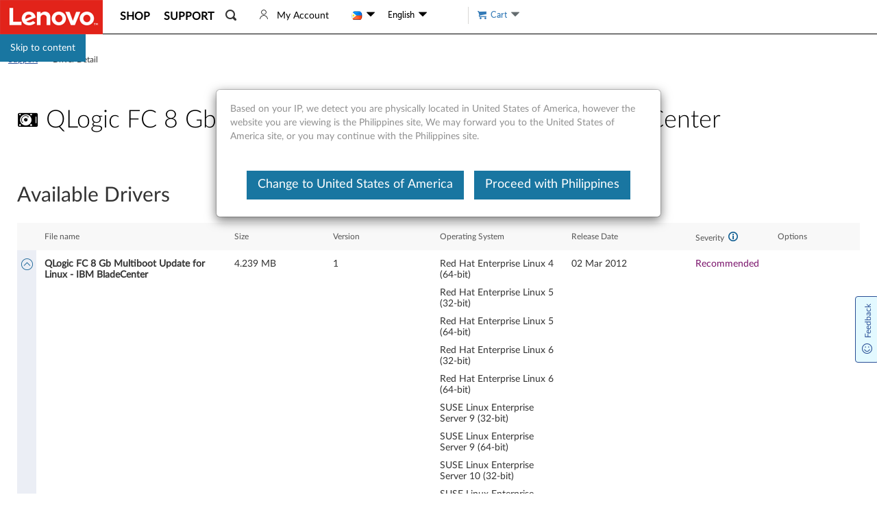

--- FILE ---
content_type: application/x-javascript;charset=utf-8
request_url: https://s.lenovo.com/id?d_visid_ver=5.2.0&d_fieldgroup=A&mcorgid=F6171253512D2B8C0A490D45%40AdobeOrg&mid=54380227595860474883974548190109908976&ts=1768972656364
body_size: -42
content:
{"mid":"54380227595860474883974548190109908976"}